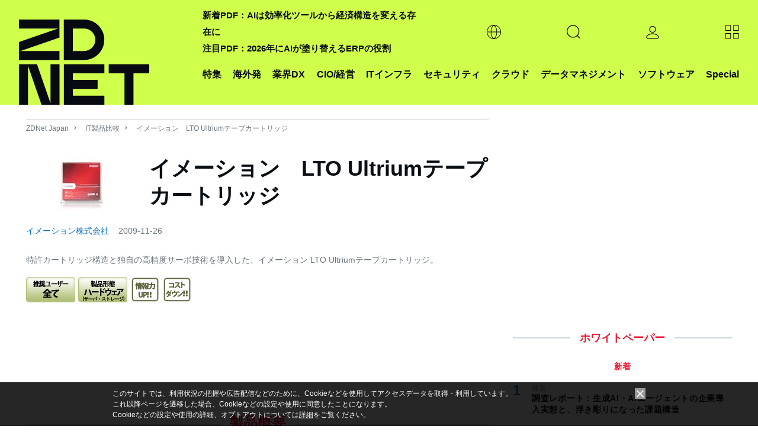

--- FILE ---
content_type: text/html; charset=UTF-8
request_url: https://japan.zdnet.com/parts/frame/recent_comp_info_top.htm
body_size: 1064
content:
<!DOCTYPE html>
<html lang="ja">
<head>
  <meta http-equiv="Content-Type" content="text/html; charset=UTF-8">
  <meta http-equiv="Content-Script-Type" content="text/javascript">
  <meta http-equiv="Content-Style-Type" content="text/css">
  <link rel="stylesheet" href="/static/css/arowana/common.css?1673329713" type="text/css">
  <base target="_top">
</head>
<body>
<section>
  <div class="pg-mod">
    <h3 class="ttl-line-center"><span>新着企業動向</span></h3>
    <dl class="list-company-release">
              <dt><a href="/release/?tag=rcol;biz" title="リリース" target="_top">リリース</a></dt>
        <dd>
          <a href="https://japan.zdnet.com/release/31144482/"><p class="txt-ttl">『アイドルマスター シャイニーカラーズ Song for Prism』新ユニット「Σ Desire」が登場！</p></a>
          <p class="txt-summary">株式会社バンダイナムコエンターテインメント</p>
        </dd>
                    <dt><a href="/event_info/?tag=rcol;biz" title="イベント" target="_top">イベント</a></dt>
        <dd>
          <a href="https://japan.zdnet.com/event_info/30014692/"><p class="txt-ttl">業務改善のためにログは「貯める」から「使う」へ　 『実務に役立つログの教科書』著者が解説するログの基本・活用方法</p></a>
          <p class="txt-summary">株式会社ラネクシー</p>
        </dd>
                  <dt><a href="/topic/?tag=rcol;biz" title="企業ブログ" target="_top">企業ブログ</a></dt>
      <dd>
        <a href="/company/topic/30000349/"><p class="txt-ttl">増大するデータワークロードに対応するハイパースケールストレージのトレンド</p></a>
        <p class="txt-summary">ファルコンストア・ジャパン株式会社</p>
      </dd>
    </dl>
    
    <p class="link-txt ggt">
      <a href="/company/?tag=rcol;biz">企業動向一覧</a>
    </p>
  </div><!-- /company -->
</section>
<script>
  var tnode = window.frameElement, cnode = document.getElementsByTagName('div'), heightadjust = function (e) {
    var height = cnode[0].offsetHeight;
    var margin_bottom = parseInt(window.getComputedStyle(cnode[0]).marginBottom);
    var newheight = height + margin_bottom + 'px';

    if (tnode.style.height != newheight) {
      tnode.style.height = newheight;
    }
  }
  if (tnode !== null) {
    if (cnode.length > 0) {
      window.addEventListener('load', heightadjust, false);
      window.addEventListener('resize', heightadjust, false);
    }
  }
</script>
</body>
</html>


--- FILE ---
content_type: text/html; charset=utf-8
request_url: https://www.google.com/recaptcha/api2/aframe
body_size: 117
content:
<!DOCTYPE HTML><html><head><meta http-equiv="content-type" content="text/html; charset=UTF-8"></head><body><script nonce="WtQ1ck5m5bSa9zblckHDBg">/** Anti-fraud and anti-abuse applications only. See google.com/recaptcha */ try{var clients={'sodar':'https://pagead2.googlesyndication.com/pagead/sodar?'};window.addEventListener("message",function(a){try{if(a.source===window.parent){var b=JSON.parse(a.data);var c=clients[b['id']];if(c){var d=document.createElement('img');d.src=c+b['params']+'&rc='+(localStorage.getItem("rc::a")?sessionStorage.getItem("rc::b"):"");window.document.body.appendChild(d);sessionStorage.setItem("rc::e",parseInt(sessionStorage.getItem("rc::e")||0)+1);localStorage.setItem("rc::h",'1769906761112');}}}catch(b){}});window.parent.postMessage("_grecaptcha_ready", "*");}catch(b){}</script></body></html>

--- FILE ---
content_type: application/x-javascript; charset=utf-8
request_url: https://cookie.sync.usonar.jp/v1/cs?url=https%3A%2F%2Fjapan.zdnet.com%2Fhikaku%2F10442136%2F&ref=&cb_name=usonarCallback&uuid=ad99c12f-0501-4650-af5b-9a1e138e8730&client_id=faHaMkVa44JM8eKS&v=1.0.0&cookies=%7B%22_ga%22%3A%22GA1.2.42062274.1769906757%22%7D&cb=1769906758749
body_size: 119
content:
usonarCallback({"uuid":"ad99c12f-0501-4650-af5b-9a1e138e8730"})


--- FILE ---
content_type: text/javascript;charset=utf-8
request_url: https://id.cxense.com/public/user/id?json=%7B%22identities%22%3A%5B%7B%22type%22%3A%22ckp%22%2C%22id%22%3A%22ml30sbjbijjtd5r7%22%7D%2C%7B%22type%22%3A%22lst%22%2C%22id%22%3A%22119pn5m1go8euhmlgjt49q42g%22%7D%2C%7B%22type%22%3A%22cst%22%2C%22id%22%3A%22119pn5m1go8euhmlgjt49q42g%22%7D%5D%7D&callback=cXJsonpCB2
body_size: 187
content:
/**/
cXJsonpCB2({"httpStatus":200,"response":{"userId":"cx:2cwrcmwjno8or3n9bnmzsafc5e:oemepnkc9nfb","newUser":true}})

--- FILE ---
content_type: text/javascript;charset=utf-8
request_url: https://p1cluster.cxense.com/p1.js
body_size: 98
content:
cX.library.onP1('119pn5m1go8euhmlgjt49q42g');


--- FILE ---
content_type: application/javascript
request_url: https://id-ap.piano.io/id/api/v1/identity/token/verify?browser_id=ml30sbjbijjtd5r7&page_view_id=ml30sbjbbzwsz1pv&content_type=article&page_title=%E3%82%A4%E3%83%A1%E3%83%BC%E3%82%B7%E3%83%A7%E3%83%B3%E3%80%80LTO+Ultrium%E3%83%86%E3%83%BC%E3%83%97%E3%82%AB%E3%83%BC%E3%83%88%E3%83%AA%E3%83%83%E3%82%B8&callback=jsonp757&client_id=LSecIpMApj&site=https%3A%2F%2Fjapan.zdnet.com&user_state=anon
body_size: -222
content:
jsonp757({
  "error" : "access_denied",
  "site_cookie_domain" : ".zdnet.com",
  "email_confirmation_required" : null,
  "extend_expired_access_enabled" : false,
  "authorized_by_sso" : false
})